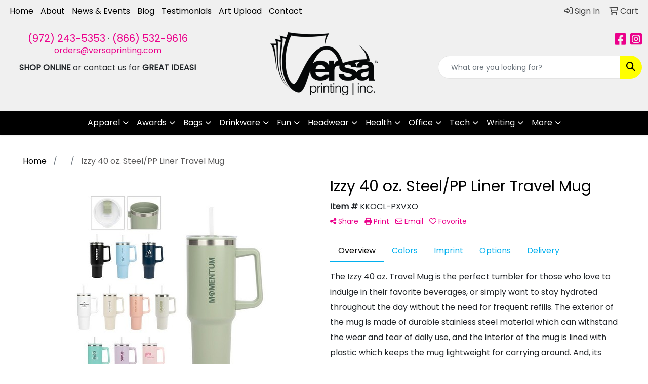

--- FILE ---
content_type: text/html
request_url: https://www.versapromos.com/ws/ws.dll/PrDtl?UID=95537&SPC=kkocl-pxvxo&Detail=1
body_size: 19052
content:
<!DOCTYPE html>
<html lang="en"><head>
<meta charset="utf-8">
<meta http-equiv="X-UA-Compatible" content="IE=edge">
<meta name="viewport" content="width=device-width, initial-scale=1">
<!-- The above 3 meta tags *must* come first in the head; any other head content must come *after* these tags -->
<meta name="description" content="">
<meta name="author" content="">
<link rel="icon" href="../../favicon.ico">
<title>Izzy 40 oz. Steel/PP Liner Travel Mug</title>

<link href="/distsite/styles/8/css/bootstrap.min.css" rel="stylesheet" />
<link href="https://fonts.googleapis.com/css?family=Open+Sans:400,600|Oswald:400,600" rel="stylesheet">
<link href="/distsite/styles/8/css/owl.carousel.min.css" rel="stylesheet">
<!--<link href="/distsite/styles/8/css/menu.css" rel="stylesheet"/>-->
<link href="/distsite/styles/8/css/flexslider.css" rel="stylesheet">
<link href="/distsite/styles/8/css/all.min.css" rel="stylesheet">
<link href="/distsite/styles/8/css/slick/slick.css" rel="stylesheet"/>
<link href="/distsite/styles/8/css/lightbox/lightbox.css" rel="stylesheet"  />
<link href="/distsite/styles/8/css/yamm.css" rel="stylesheet" />
<!-- Custom styles for this theme -->
<link href="/we/we.dll/StyleSheet?UN=95537&Type=WETheme&TS=C46050.3649074074" rel="stylesheet">

<!-- Custom styles for this theme -->
 <link href="/we/we.dll/StyleSheet?UN=95537&Type=WETheme-PS&TS=C46050.3649074074" rel="stylesheet">
 

<!-- HTML5 shim and Respond.js for IE8 support of HTML5 elements and media queries -->
<!--[if lt IE 9]>
      <script src="https://oss.maxcdn.com/html5shiv/3.7.3/html5shiv.min.js"></script>
      <script src="https://oss.maxcdn.com/respond/1.4.2/respond.min.js"></script>
    <![endif]-->
  <style>
  div.slick-slider { width: 1px; min-width: 100%; *width: 100%; }

  @media (min-width: 1075px) {

    /* nav tabs, tabs content */
    .nav-product-info,
    #product-tab-details {
      display:;
    }
    /* panel description */
    #product-panel-description {
      display: none;
    }
    /* panels */
    #product-options {
      display: none;
    }
	
  }


  </style>

  <script type="application/ld+json">
    {
      "@context": "https://schema.org/",
      "@type": "Product",
      "name": "Izzy 40 oz. Steel/PP Liner Travel Mug",
      "image": [               
        "/ws/ws.dll/QPic?SN=50111&P=967273696&PX=1800"
      ],
      "description": "The Izzy 40 oz. Travel Mug is the perfect tumbler for those who love to indulge in their favorite beverages, or simply want to stay hydrated throughout the day without the need for frequent refills. The exterior of the mug is made of durable stainless steel material which can withstand the wear and tear of daily use, and the interior of the mug is lined with plastic which keeps the mug lightweight for carrying around. And, its tapered base allows it to fit most cup holders from a car to a baby carriage. The Izzy comes with a transparent push-on lid with slide closure to reduce spills and the included drinking straw is a great option for those who like to sip while on the go. FDA compliant and BPA Free.  Complies with Prop 65.  6\" W x 10 1/4\" H x 4 1/4\" D",
      "sku": "KKOCL-PXVXO",
      "brand": {
        "@type": "Brand",
        "name": "Versa Printing, Inc."
      },
      "offers": {
        "@type": "Offer",
        "url": "https://www.versapromos.com/p/KKOCL-PXVXO/izzy-40-oz.-steelpp-liner-travel-mug",
        "priceCurrency": "USD",
        "price": "12.49",
        "priceValidUntil": "2026-12-31",
        "itemCondition": "https://schema.org/NewCondition",
        "availability": "https://schema.org/InStock",
        "seller": {
          "@type": "Organization",
          "name": "Versa Printing, Inc."
        }
      }
      
    }
    </script>


</head>


<script>

/* Entire page (C) Copyright 2008-2012 Quick Technologies Inc. Copying, distribution or use outside of this site of this   	*/
/* proprietary source code is strictly prohibited. 																		*/

function popup(url, name)
{
	var opts = "toolbar=no,status=no,location=no,menubar=no,resizable=yes,height=500,width=750,scrollbars=no";
	var popupbox = window.open(url, name, opts);
	popupbox.focus();
}

</script>

<!-- Image swap -->
<script src="/js/SwapImages.js"></script>


<!-- End print function -->

<!-- For highslide : VDS and pop-ups -->
	<script src="/highslide/highslide-full.packed.js"></script>
	<script src="/highslide/highslide.config.js"></script>
	<link rel="stylesheet" type="text/css" href="/highslide/highslide.css" />
	<script>
	hs.lang = {
	   loadingText: '',
	   restoreTitle : 'Click to close.  Click and drag to move.'
	};
	hs.expandCursor = null; // hide zoom cursor
	hs.preserveContent = false;
	</script>
<!-- End highslide -->

<!-- For VDS -->
<script>
function PSLaunchVDS(btn,url)
{
	// If embedded in WE/WEP, then call from main/parent window
	if (window.parent!=window && self.name=='WE_Frame') {
		window.parent.postMessage('WE04-'+url,'*');
		return(false);
	}
	// Otherwise call from this page (for external custom sites embedding PS)
	else {
		btn.href=url;
		return(hs.htmlExpand(btn, { objectType: 'iframe', objectLoadTime:'after', align: 'center', height:775, width:1050, allowWidthReduction:true, minWidth:100, minHeight:100 } ));
	}
}
</script>
<!-- End VDS -->

</head>

<body id="prod-body" style="background:#fff;">

	<div class="container-fluid page">

    <!-- Breadcrumbs -->
      <div class="row"  >
      	<div class="col-sm-12">
            <!-- Breadcrums -->
			<nav aria-label="breadcrumb">
				<ol class="breadcrumb">
				  <li class="breadcrumb-item"><a href="https://www.versapromos.com" target="_top">Home</a></li>
				  <li class="breadcrumb-item"><a href="#0"></a></li>
				  <li class="breadcrumb-item active">Izzy 40 oz. Steel/PP Liner Travel Mug</li>
				</ol>
			</nav>
        </div>
      </div>

      <div id="main-content">


		<img id="logo-print" src="/we/we.dll/Pic?UN=95537&F=C&MaxW=400&MaxH=100" alt="Logo">
    
	

		<!-- PS Custom Header -->
		

          

        <div class="row">

        	<div class="col-md-6">
            <!--
              <a href="#0" class="back-to-list list list-unstyled list-inline d-block d-md-none"><i class="fa-regular fa-chevron-left"></i> Back to results</a>
            -->
            	<div id="product-detail">
                <div id="product-img" >
                      <img id="zoom" class="img-responsive" src="/ws/ws.dll/QPic?SN=50111&P=967273696&PX=400" alt="Izzy 40 oz. Steel/PP Liner Travel Mug" data-zoom-image="/ws/ws.dll/QPic?SN=50111&P=967273696&PX=1800" >
               		</div>
                  <div id="product-detail-controls">
                    <div id="product-img-controls">
                        <ul class="list-inline hidden-vds-mobile">
                          
                          <li class="list-inline-item"><a class="vds-btn" title="Create a virtual sample with your own logo" href="#" onclick="return PSLaunchVDS(this,'https://vds.sage.net/index.html?{%22authKey%22%3A%22PS_95537_2212753a25e4344a61a5494f26955fdd%22%2C%22backgroundID%22%3A%221-967273696%22%2C%22companyLogo%22%3A%22%2Fimages%2Fvdslogo_generic.png%22%2C%22logoRemoval%22%3Afalse%2C%22callbackUrl%22%3A%22%2Fservice%2Fws.dll%2FSWVDSReturn%22%2C%22keepAspectRatio%22%3Atrue}');"><i class="far fa-edit" aria-hidden="true"></i> View with Logo</a></li>
                          
                            <li class="list-inline-item"><a class="dl-btn" id="DownloadImage" title="Download this image" href="#" onclick="this.href=document.getElementById('zoom').getAttribute('data-zoom-image')+'&ForceDL=1';"><i class="far fa-arrow-square-down" aria-hidden="true"></i> Download</a></li>
                        </ul>
                    </div>
                	</div>
                  <div id="thumbCarousel-container" style="width:1px; min-width: 100%;">
                    <div id="thumbCarousel">
                      <div class="item"><a href="#" onclick="return(false);"><img onclick="SwapImage('zoom',this);" data-lazy="/ws/ws.dll/QPic?SN=50111&P=967273696&PX=300&ReqFrameSize=1&I=1" alt="Izzy 40 oz. Steel/PP Liner Travel Mug" title="Izzy 40 oz. Steel/PP Liner Travel Mug"></a></div><div class="item"><a href="#" onclick="return(false);"><img onclick="SwapImage('zoom',this);" data-lazy="/ws/ws.dll/QPic?SN=50111&P=967273696&PX=300&ReqFrameSize=1&I=2" alt="Izzy 40 oz. Steel/PP Liner Travel Mug" title="Izzy 40 oz. Steel/PP Liner Travel Mug"></a></div><div class="item"><a href="#" onclick="return(false);"><img onclick="SwapImage('zoom',this);" data-lazy="/ws/ws.dll/QPic?SN=50111&P=967273696&PX=300&ReqFrameSize=1&I=3" alt="Cream" title="Cream"></a></div><div class="item"><a href="#" onclick="return(false);"><img onclick="SwapImage('zoom',this);" data-lazy="/ws/ws.dll/QPic?SN=50111&P=967273696&PX=300&ReqFrameSize=1&I=4" alt="Light Green" title="Light Green"></a></div><div class="item"><a href="#" onclick="return(false);"><img onclick="SwapImage('zoom',this);" data-lazy="/ws/ws.dll/QPic?SN=50111&P=967273696&PX=300&ReqFrameSize=1&I=5" alt="Light Blue" title="Light Blue"></a></div><div class="item"><a href="#" onclick="return(false);"><img onclick="SwapImage('zoom',this);" data-lazy="/ws/ws.dll/QPic?SN=50111&P=967273696&PX=300&ReqFrameSize=1&I=6" alt="Grey" title="Grey"></a></div><div class="item"><a href="#" onclick="return(false);"><img onclick="SwapImage('zoom',this);" data-lazy="/ws/ws.dll/QPic?SN=50111&P=967273696&PX=300&ReqFrameSize=1&I=7" alt="Navy" title="Navy"></a></div><div class="item"><a href="#" onclick="return(false);"><img onclick="SwapImage('zoom',this);" data-lazy="/ws/ws.dll/QPic?SN=50111&P=967273696&PX=300&ReqFrameSize=1&I=8" alt="White" title="White"></a></div><div class="item"><a href="#" onclick="return(false);"><img onclick="SwapImage('zoom',this);" data-lazy="/ws/ws.dll/QPic?SN=50111&P=967273696&PX=300&ReqFrameSize=1&I=9" alt="Peach" title="Peach"></a></div><div class="item"><a href="#" onclick="return(false);"><img onclick="SwapImage('zoom',this);" data-lazy="/ws/ws.dll/QPic?SN=50111&P=967273696&PX=300&ReqFrameSize=1&I=10" alt="Aqua" title="Aqua"></a></div><div class="item"><a href="#" onclick="return(false);"><img onclick="SwapImage('zoom',this);" data-lazy="/ws/ws.dll/QPic?SN=50111&P=967273696&PX=300&ReqFrameSize=1&I=11" alt="Lavender" title="Lavender"></a></div><div class="item"><a href="#" onclick="return(false);"><img onclick="SwapImage('zoom',this);" data-lazy="/ws/ws.dll/QPic?SN=50111&P=967273696&PX=300&ReqFrameSize=1&I=12" alt="Pink" title="Pink"></a></div>
                    </div>
                  </div>
                </div> 
            </div>
            <div class="col-md-6">
              <div class="d-none d-md-block">
               <ul class="product-nav">
                  <li> <a  style="display:none;" href="#" target="_parent" title="Previous item"><i class="fas fa-chevron-left" aria-hidden="true"></i> Previous</a></li>
                  <li><a  style="display:none;" href="#" target="_parent" title="Next item"> Next <i class="fas fa-chevron-right" aria-hidden="true"></i></a></li>
                </ul>
              </div>
            	<h1 class="product-name">Izzy 40 oz. Steel/PP Liner Travel Mug</h1>
                <p class="item-numb"><span class="notranslate"><strong>Item #</strong> KKOCL-PXVXO</span></p>
              
				        <!--
	              <p class="item-numb sage-numb"><strong>SAGE #</strong> 50111</p>
				        -->
   

              <div class="clearfix"></div>
              

					 <!-- Share Print Email -->
                <ul id="share-block" class="list-inline">
               
                    
                    <li class="list-inline-item"><a href="#" onclick="$('#share-toolbar').toggle();return(false);"><i class="fa fa-share-alt" aria-hidden="true"></i> Share</a></li>
                    
                    
                    <li class="list-inline-item"><a href="#" onclick="window.print();return false;"><i class="fa fa-print" aria-hidden="true"></i> Print</a></li>
                    
                    
                    <li class="list-inline-item"><a href="#" data-bs-toggle="modal" data-bs-target="#email-product"><i class="far fa-envelope" aria-hidden="true"></i> Email</a></li>
                    
                    
                    <li class="list-inline-item d-inline d-md-none"><a class="vds-btn" title="Create a virtual sample with your own logo" href="#" onclick="return PSLaunchVDS(this,'https://vds.sage.net/index.html?{%22authKey%22%3A%22PS_95537_2212753a25e4344a61a5494f26955fdd%22%2C%22backgroundID%22%3A%221-967273696%22%2C%22companyLogo%22%3A%22%2Fimages%2Fvdslogo_generic.png%22%2C%22logoRemoval%22%3Afalse%2C%22callbackUrl%22%3A%22%2Fservice%2Fws.dll%2FSWVDSReturn%22%2C%22keepAspectRatio%22%3Atrue}');">
                      <i class="far fa-edit" aria-hidden="true"></i> View with Logo</a>
                    </li>
                    
                    <li class="list-inline-item" ><a href="javascript:void(0);" id="favorite-link" onclick="HandleFavorite();"><i id="favorite-icon" class="fa-regular fa-heart"></i> Favorite</a></li>
                </ul>

              <div class="clearfix"></div>
            
						<div id="share-toolbar" style="display:none;" class="a2a_kit a2a_kit_size_20 a2a_default_style" data-a2a-url="https://www.versapromos.com/p/KKOCL-PXVXO/izzy-40-oz.-steelpp-liner-travel-mug" data-a2a-title="">
                  <a class="a2a_button_facebook"></a>
                  <a class="a2a_button_x"></a>
                  <a class="a2a_button_linkedin"></a>
                  <a class="a2a_button_pinterest"></a>
                  <a class="a2a_button_copy_link"></a>
        				  <a class="a2a_dd" href="https://www.addtoany.com/share"></a>
            </div>
            <script async src="https://static.addtoany.com/menu/page.js"></script>

          
            <div class="product-reviews"  style="display:none;">
              <span class="rating">0.0</span>
              <div class="rating-stars">
                <i class="fa-solid fa-star-sharp" aria-hidden="true"></i><i class="fa-solid fa-star-sharp" aria-hidden="true"></i><i class="fa-solid fa-star-sharp" aria-hidden="true"></i><i class="fa-solid fa-star-sharp" aria-hidden="true"></i><i class="fa-solid fa-star-sharp" aria-hidden="true"></i>
              </div>
              <span class="rating-count">0 ratings</span>
            </div>
		
            

						<div id="product-panel-description">
						The Izzy 40 oz. Travel Mug is the perfect tumbler for those who love to indulge in their favorite beverages, or simply want to stay hydrated throughout the day without the need for frequent refills. The exterior of the mug is made of durable stainless steel material which can withstand the wear and tear of daily use, and the interior of the mug is lined with plastic which keeps the mug lightweight for carrying around. And, its tapered base allows it to fit most cup holders from a car to a baby carriage. The Izzy comes with a transparent push-on lid with slide closure to reduce spills and the included drinking straw is a great option for those who like to sip while on the go. FDA compliant and BPA Free.  Complies with Prop 65.  6&quot; W x 10 1/4&quot; H x 4 1/4&quot; D
						</div>


						<!-- Nav tabs -->
						<ul class="nav nav-product-info" id="product-info-tabs" role="tablist">
							<li class="nav-item" role="presentation">
							  <a class="nav-link active" id="overview-tab" data-bs-toggle="tab" data-bs-target="#overview-panel" role="tab" aria-controls="overview-panel" aria-selected="true">Overview</a>
						  </li>
						  <li class="nav-item" role="presentation" >
							  <a class="nav-link" id="color-tab" data-bs-toggle="tab" data-bs-target="#color-panel" role="tab" aria-controls="color-panel" aria-selected="false">Colors</a>
						  </li>
						  <li class="nav-item" role="presentation"  style="display:none;">
							  <a class="nav-link" id="themes-tab" data-bs-toggle="tab" data-bs-target="#themes-panel" role="tab" aria-controls="themes-panel" aria-selected="false">Themes</a>
						  </li>
						  <li class="nav-item" role="presentation" >
							  <a class="nav-link" id="imprint-tab" data-bs-toggle="tab" data-bs-target="#imprint-panel" role="tab" aria-controls="imprint-panel" aria-selected="false">Imprint</a>
						  </li>
							<li class="nav-item" role="presentation" >
							  <a class="nav-link" id="options-tab" data-bs-toggle="tab" data-bs-target="#options-panel" role="tab" aria-controls="options-panel" aria-selected="false">Options</a>
						  </li>
							<li class="nav-item" role="presentation"  style="display:none;">
							  <a class="nav-link" id="additional-tab" data-bs-toggle="tab" data-bs-target="#additional-panel" role="tab" aria-controls="additional-panel" aria-selected="false">Additional</a>
						  </li>
						  <li class="nav-item" role="presentation" >
							  <a class="nav-link" id="delivery-tab" data-bs-toggle="tab" data-bs-target="#delivery-panel" role="tab" aria-controls="delivery-panel" aria-selected="false">Delivery</a>
						  </li>
						</ul>
						<!-- Tab panes -->
						<div id="product-tab-details" class="tab-content">
						  <div class="tab-pane active" id="overview-panel" role="tabpanel" aria-labelledby="overview-tab">
							  <p class="item-desc">
								The Izzy 40 oz. Travel Mug is the perfect tumbler for those who love to indulge in their favorite beverages, or simply want to stay hydrated throughout the day without the need for frequent refills. The exterior of the mug is made of durable stainless steel material which can withstand the wear and tear of daily use, and the interior of the mug is lined with plastic which keeps the mug lightweight for carrying around. And, its tapered base allows it to fit most cup holders from a car to a baby carriage. The Izzy comes with a transparent push-on lid with slide closure to reduce spills and the included drinking straw is a great option for those who like to sip while on the go. FDA compliant and BPA Free.  Complies with Prop 65.  6&quot; W x 10 1/4&quot; H x 4 1/4&quot; D
							  </p>
						  </div>
						  <div class="tab-pane" id="color-panel" role="tabpanel" aria-labelledby="color-tab">
							  <p>Aqua, Black, Cream, Light Green, Light Blue, Lavender, Gray, Navy, White, Peach, Pink</p>
							</div>
						  <div class="tab-pane" id="themes-panel" role="tabpanel" aria-labelledby="themes-tab">
							  
						  </div>
						  <div class="tab-pane" id="imprint-panel" role="tabpanel" aria-labelledby="imprint-tab">
							  Screen Printing. 2&quot; L x 2&quot; H on right Read. Second location: 2&quot; L x 2&quot; H on left Read. Price includes 1 color, 1 side, 1 location
						  </div>
						   <div class="tab-pane" id="options-panel" role="tabpanel" aria-labelledby="options-tab">
							  Imprint:  ColorSplash (+$1.15), LaserXTREME (+$1.15)
						  </div>
						  <div class="tab-pane" id="additional-panel" role="tabpanel" aria-labelledby="additional-tab">
							  
						  </div>
						  <div class="tab-pane" id="delivery-panel" role="tabpanel" aria-labelledby="delivery-tab">
							  <p  >Production Time: Approximately 5 working days or approximately 1 working days for rush service</p>
	              <p  >Packaging: Standard; 16 units/ctn; 22 lbs./ctn; Dimensions: 25&quot; x 18&quot; x 12&quot;</p>
	              <p  style="display:none;" >Shipping Point: <img src="/webstore/CountryFlags/US.gif" alt=""> 92780 (California, United States)</p>
						  </div>
						</div>
						<div class="alert-compliance"  style="display:none;" >
							<span class="warning-icon"></span><div class="msg"><p><b>WARNING: </b></div>
						</div>
            <div class="alert alert-warning mt10"  style="display:none;"><i class="fas fa-exclamation-circle" aria-hidden="true"></i> This product is no longer active. Confirm pricing and availability. </div>

				    <div class="inventory" ></div>

            <table class="table table-condensed table-bordered price-grid-mobile" >
              <thead>
                <tr>
                  <th>Quantity</th>
                  <th>Your Price <small>(each)</small></th>
                </tr>
              </thead>
              <tbody>
                <tr >
                  <td>
                    <span class="notranslate">48</span>
                    <span class="pcs-unit"  style="display:none;">Pcs. Per Unit: 1</span>
                  </td>
                  <td>
                    <span class="discount"  style="display:none;"><span class="notranslate">$12.49</span></span> 
                    <span class="notranslate">$22.50</span>
                    <span class="savings"  style="display:none;">Save </span>
                  </td>
                </tr>
                <tr >
                  <td>
                    <span class="notranslate">96</span>
                    <span class="pcs-unit"  style="display:none;">Pcs. Per Unit: 1</span>
                  </td>
                  <td>
                    <span class="discount"  style="display:none;"><span class="notranslate">$11.99</span></span> <span class="notranslate">$21.60</span>
                    <span class="savings"  style="display:none;">Save </span>
                  </td>
                </tr>
                <tr >
                  <td>
                    <span class="notranslate">240</span>
                    <span class="pcs-unit"  style="display:none;">Pcs. Per Unit: 1</span>
                  </td>
                  <td>
                    <span class="discount"  style="display:none;"><span class="notranslate">$11.49</span></span> <span class="notranslate">$20.70</span>
                    <span class="savings"  style="display:none;">Save </span>
                  </td>
                </tr>
                <tr >
                  <td>
                    <span class="notranslate">480</span>
                    <span class="pcs-unit"  style="display:none;">Pcs. Per Unit: 1</span>
                  </td>
                  <td>
                    <span class="discount"  style="display:none;"><span class="notranslate">$10.99</span></span> <span class="notranslate">$19.80</span>
                    <span class="savings"  style="display:none;">Save </span>
                  </td>
                </tr>
                <tr  style="display:none;">
                  <td>
                    <span class="notranslate"></span>
                    <span class="pcs-unit"  style="display:none;">Pcs. Per Unit: 0</span>
                  </td>
                  <td>
                    <span class="discount"  style="display:none;"></span> 
                    <span class="savings"  style="display:none;">Save </span>
                  </td>
                </tr>
                <tr  style="display:none;">
                  <td>
                    <span class="notranslate"></span>
                    <span class="pcs-unit"  style="display:none;">Pcs. Per Unit: 0</span>
                  </td>
                  <td>
                    <span class="discount"  style="display:none;"></span> 
                    <span class="savings"  style="display:none;">Save </span>
                  </td>
                </tr>
              </tbody>
            </table>

            <table id="price-grid" class="table table-bordered" >
            <tr class="quantity-row">
              <th>Quantity:</th>
              <th><span class="notranslate">48</span></th>
              <th><span class="notranslate">96</span></th>
              <th><span class="notranslate">240</span></th>
              <th><span class="notranslate">480</span></th>
              <!--<th><span class="notranslate"></span></th>-->
              <!--<th><span class="notranslate"></span></th>-->
            </tr>

            <!--
              <tr>
                <td>Pcs. Per Unit:</td>
                <td data-th="48">1</td>
                <td data-th="96">1</td>
                <td data-th="240">1</td>
                <td data-th="480">1</td>
                <td data-th="">0</td>
                <td data-th="">0</td>
              </tr>
            -->
            <!--
              <tr>
                <td>Reg. Price <small>(each):</small></td>
                <td data-th="48" class="discount"><span class="notranslate">$12.49</span></td>
                <td data-th="96" class="discount"><span class="notranslate">$11.99</span></td>
                <td data-th="240" class="discount"><span class="notranslate">$11.49</span></td>
                <td data-th="480" class="discount"><span class="notranslate">$10.99</span></td>
                <td data-th="" class="discount"></td>
                <td data-th="" class="discount"></td>
              </tr>
            -->
              <tr>
                <td>Your Price <small>(each)</small>:</td>
                <td data-th="48"><span class="notranslate">$22.50</span></td>
                <td data-th="96"><span class="notranslate">$21.60</span></td>
                <td data-th="240"><span class="notranslate">$20.70</span></td>
                <td data-th="480"><span class="notranslate">$19.80</span></td>
                <!--<td data-th=""></td>-->
                <!--<td data-th=""></td>-->
              </tr>
            <!--
              <tr>
                <td>Your Savings:</td>
                <td data-th="48"></td>
                <td data-th="96"></td>
                <td data-th="240"></td>
                <td data-th="480"></td>
                <td data-th=""></td>
                <td data-th=""></td>
              </tr>
            -->
            </table>


          <div class="float-end"><small><span class="notranslate"></span></small></div>
          <div class="clearfix"></div>

          <div><small>Setup: $62.50; Repeat Setup: $30.00; Additional Color/Location Running Charge: 48-$0.45, 96-$0.45.  Please note pricing shown may not include setup or shipping charges.  Please consult with a representative for full pricing.</small></div>

      

          <!-- ORDER MATRIX -->
          <form id="order-matrix-form" name="OrderMatrixFrm" method="post" action="/ws/ws.dll/ModCart?UN=95537&Rec=967273696&Type=Order&FromMatrix=1&ReqMoreInput=1">

          <table id="order-grid" class="table table-borderless" style="margin-top:20px;">
  <tbody>
      <tr id="OrderRow_1"><td class="col-sm-3"><div class="form-floating"><input type="number" class="form-control" id="Order_1_Qty" name="Order_1_Qty" min="1" onkeypress="ShowOrderRow(2);" placeholder="Qty"><label for="Order_1_Qty">Qty*</label><span id="Inventory_1"></span></div></td><td><div class="form-floating mb-2"><select class="form-select matrixfld" id="Order_1_Clr" name="Order_1_Clr" onchange="ShowOrderRow(2);"><option value=""></option><option value="Aqua">Aqua</option><option value="Black">Black</option><option value="Cream">Cream</option><option value="Light Green">Light Green</option><option value="Light Blue">Light Blue</option><option value="Lavender">Lavender</option><option value="Gray">Gray</option><option value="Navy">Navy</option><option value="White">White</option><option value="Peach">Peach</option><option value="Pink">Pink</option></select><label for="Order_1_Clr">Color</label></div><div class="form-floating mb-2"><select class="form-select matrixfld" id="Order_1_Custom1" name="Order_1_Custom1" onchange="ShowOrderRow(2);"><option value=""></option><option value="1">ColorSplash (+$1.15)</option><option value="2">LaserXTREME (+$1.15)</option></select><label for="Order_1_Custom1">Imprint</label></div></td></tr><tr id="OrderRow_2" style="display:none;"><td class="col-sm-3"><div class="form-floating"><input type="number" class="form-control" id="Order_2_Qty" name="Order_2_Qty" min="1" onkeypress="ShowOrderRow(3);" placeholder="Qty"><label for="Order_2_Qty">Qty*</label><span id="Inventory_2"></span></div></td><td><div class="form-floating mb-2"><select class="form-select matrixfld" id="Order_2_Clr" name="Order_2_Clr" onchange="ShowOrderRow(3);"><option value=""></option></select><label for="Order_2_Clr">Color</label></div><div class="form-floating mb-2"><select class="form-select matrixfld" id="Order_2_Custom1" name="Order_2_Custom1" onchange="ShowOrderRow(3);"><option value=""></option></select><label for="Order_2_Custom1">Imprint</label></div></td></tr><tr id="OrderRow_3" style="display:none;"><td class="col-sm-3"><div class="form-floating"><input type="number" class="form-control" id="Order_3_Qty" name="Order_3_Qty" min="1" onkeypress="ShowOrderRow(4);" placeholder="Qty"><label for="Order_3_Qty">Qty*</label><span id="Inventory_3"></span></div></td><td><div class="form-floating mb-2"><select class="form-select matrixfld" id="Order_3_Clr" name="Order_3_Clr" onchange="ShowOrderRow(4);"><option value=""></option></select><label for="Order_3_Clr">Color</label></div><div class="form-floating mb-2"><select class="form-select matrixfld" id="Order_3_Custom1" name="Order_3_Custom1" onchange="ShowOrderRow(4);"><option value=""></option></select><label for="Order_3_Custom1">Imprint</label></div></td></tr><tr id="OrderRow_4" style="display:none;"><td class="col-sm-3"><div class="form-floating"><input type="number" class="form-control" id="Order_4_Qty" name="Order_4_Qty" min="1" onkeypress="ShowOrderRow(5);" placeholder="Qty"><label for="Order_4_Qty">Qty*</label><span id="Inventory_4"></span></div></td><td><div class="form-floating mb-2"><select class="form-select matrixfld" id="Order_4_Clr" name="Order_4_Clr" onchange="ShowOrderRow(5);"><option value=""></option></select><label for="Order_4_Clr">Color</label></div><div class="form-floating mb-2"><select class="form-select matrixfld" id="Order_4_Custom1" name="Order_4_Custom1" onchange="ShowOrderRow(5);"><option value=""></option></select><label for="Order_4_Custom1">Imprint</label></div></td></tr><tr id="OrderRow_5" style="display:none;"><td class="col-sm-3"><div class="form-floating"><input type="number" class="form-control" id="Order_5_Qty" name="Order_5_Qty" min="1" onkeypress="ShowOrderRow(6);" placeholder="Qty"><label for="Order_5_Qty">Qty*</label><span id="Inventory_5"></span></div></td><td><div class="form-floating mb-2"><select class="form-select matrixfld" id="Order_5_Clr" name="Order_5_Clr" onchange="ShowOrderRow(6);"><option value=""></option></select><label for="Order_5_Clr">Color</label></div><div class="form-floating mb-2"><select class="form-select matrixfld" id="Order_5_Custom1" name="Order_5_Custom1" onchange="ShowOrderRow(6);"><option value=""></option></select><label for="Order_5_Custom1">Imprint</label></div></td></tr><tr id="OrderRow_6" style="display:none;"><td class="col-sm-3"><div class="form-floating"><input type="number" class="form-control" id="Order_6_Qty" name="Order_6_Qty" min="1" onkeypress="ShowOrderRow(7);" placeholder="Qty"><label for="Order_6_Qty">Qty*</label><span id="Inventory_6"></span></div></td><td><div class="form-floating mb-2"><select class="form-select matrixfld" id="Order_6_Clr" name="Order_6_Clr" onchange="ShowOrderRow(7);"><option value=""></option></select><label for="Order_6_Clr">Color</label></div><div class="form-floating mb-2"><select class="form-select matrixfld" id="Order_6_Custom1" name="Order_6_Custom1" onchange="ShowOrderRow(7);"><option value=""></option></select><label for="Order_6_Custom1">Imprint</label></div></td></tr><tr id="OrderRow_7" style="display:none;"><td class="col-sm-3"><div class="form-floating"><input type="number" class="form-control" id="Order_7_Qty" name="Order_7_Qty" min="1" onkeypress="ShowOrderRow(8);" placeholder="Qty"><label for="Order_7_Qty">Qty*</label><span id="Inventory_7"></span></div></td><td><div class="form-floating mb-2"><select class="form-select matrixfld" id="Order_7_Clr" name="Order_7_Clr" onchange="ShowOrderRow(8);"><option value=""></option></select><label for="Order_7_Clr">Color</label></div><div class="form-floating mb-2"><select class="form-select matrixfld" id="Order_7_Custom1" name="Order_7_Custom1" onchange="ShowOrderRow(8);"><option value=""></option></select><label for="Order_7_Custom1">Imprint</label></div></td></tr><tr id="OrderRow_8" style="display:none;"><td class="col-sm-3"><div class="form-floating"><input type="number" class="form-control" id="Order_8_Qty" name="Order_8_Qty" min="1" onkeypress="ShowOrderRow(9);" placeholder="Qty"><label for="Order_8_Qty">Qty*</label><span id="Inventory_8"></span></div></td><td><div class="form-floating mb-2"><select class="form-select matrixfld" id="Order_8_Clr" name="Order_8_Clr" onchange="ShowOrderRow(9);"><option value=""></option></select><label for="Order_8_Clr">Color</label></div><div class="form-floating mb-2"><select class="form-select matrixfld" id="Order_8_Custom1" name="Order_8_Custom1" onchange="ShowOrderRow(9);"><option value=""></option></select><label for="Order_8_Custom1">Imprint</label></div></td></tr><tr id="OrderRow_9" style="display:none;"><td class="col-sm-3"><div class="form-floating"><input type="number" class="form-control" id="Order_9_Qty" name="Order_9_Qty" min="1" onkeypress="ShowOrderRow(10);" placeholder="Qty"><label for="Order_9_Qty">Qty*</label><span id="Inventory_9"></span></div></td><td><div class="form-floating mb-2"><select class="form-select matrixfld" id="Order_9_Clr" name="Order_9_Clr" onchange="ShowOrderRow(10);"><option value=""></option></select><label for="Order_9_Clr">Color</label></div><div class="form-floating mb-2"><select class="form-select matrixfld" id="Order_9_Custom1" name="Order_9_Custom1" onchange="ShowOrderRow(10);"><option value=""></option></select><label for="Order_9_Custom1">Imprint</label></div></td></tr><tr id="OrderRow_10" style="display:none;"><td class="col-sm-3"><div class="form-floating"><input type="number" class="form-control" id="Order_10_Qty" name="Order_10_Qty" min="1" onkeypress="ShowOrderRow(11);" placeholder="Qty"><label for="Order_10_Qty">Qty*</label><span id="Inventory_10"></span></div></td><td><div class="form-floating mb-2"><select class="form-select matrixfld" id="Order_10_Clr" name="Order_10_Clr" onchange="ShowOrderRow(11);"><option value=""></option></select><label for="Order_10_Clr">Color</label></div><div class="form-floating mb-2"><select class="form-select matrixfld" id="Order_10_Custom1" name="Order_10_Custom1" onchange="ShowOrderRow(11);"><option value=""></option></select><label for="Order_10_Custom1">Imprint</label></div></td></tr>
   </tbody>
 </table>


          <!-- alert -->
          <div class="alert alert-price-msg"  style="display:none;" >Please click a button below or contact us for pricing information.</div>

              <div id="order-options">
                
                  <a href="/ws/ws.dll/ModCart?Add=1&DistID=95537&Rec=967273696&Type=Order" class="btn btn-add-cart" onclick="if (document.getElementById('Order_1_Qty')) {if (!OrderMatrixValidator(OrderMatrixFrm, 'Order')) return(false); OrderMatrixFrm.submit(); return(false);}">Add to Cart</a>
                
                
                  <a class="btn btn-request-info" href="#" data-bs-toggle="modal" data-bs-target="#request-info-modal" onclick="InjectRecaptcha();">Request Info</a>
                
                <!--
                  <a class="btn btn-request-info" href="/ws/ws.dll/ModCart?Add=1&DistID=95537&Rec=967273696&Type=Info">Request Info</a>
                -->

                
                  <a class="btn btn-request-quote" href="/ws/ws.dll/ModCart?Add=1&DistID=95537&Rec=967273696&Type=Quote" onclick="if (document.getElementById('Order_1_Qty')) {if (!OrderMatrixValidator(OrderMatrixFrm, 'Quote')) return(false); OrderMatrixFrm.submit(); return(false);}">Request Quote</a>
                
              </div><!-- order options -->
              <button class="sr-only" aria-hidden="true" type="submit">Cart</button>

          </form>

                <div class="clearfix"></div>

            </div> <!--/.col 6 -->

        </div> <!-- /.row -->







		<!-- Title -->
        <p class="detail-title"><br></p>


      <div class="accordion" id="product-options">
        <div class="accordion-item" >
          <h2 class="accordion-header">
            <button class="accordion-button collapsed" type="button" data-bs-toggle="collapse" data-bs-target="#accordion-colors" aria-expanded="false" aria-controls="collapseOne">
              Colors
            </button>
          </h2>
          <div id="accordion-colors" class="accordion-collapse collapse" aria-labelledby="accordion-colors" data-bs-parent="#product-options">
            <div class="accordion-body">
              <p>Aqua, Black, Cream, Light Green, Light Blue, Lavender, Gray, Navy, White, Peach, Pink</p>
            </div>
          </div>
        </div>
        <div class="accordion-item"  style="display:none;">
          <h2 class="accordion-header">
            <button class="accordion-button collapsed" type="button" data-bs-toggle="collapse" data-bs-target="#accordion-theme" aria-expanded="false" aria-controls="accordion-theme">
              Themes
            </button>
          </h2>
          <div id="accordion-theme" class="accordion-collapse collapse" aria-labelledby="headingTwo" data-bs-parent="#product-options">
            <div class="accordion-body">
              <p></p>
            </div>
          </div>
        </div>
        <div class="accordion-item"  >
          <h2 class="accordion-header">
            <button class="accordion-button collapsed" type="button" data-bs-toggle="collapse" data-bs-target="#accordion-imprint" aria-expanded="false" aria-controls="accordion-imprint">
              Imprint Information
            </button>
          </h2>
          <div id="accordion-imprint" class="accordion-collapse collapse" aria-labelledby="headingThree" data-bs-parent="#product-options">
            <div class="accordion-body">
              <p>Screen Printing. 2&quot; L x 2&quot; H on right Read. Second location: 2&quot; L x 2&quot; H on left Read. Price includes 1 color, 1 side, 1 location</p>
            </div>
          </div>
        </div>

          <div class="accordion-item" >
          <h2 class="accordion-header">
            <button class="accordion-button collapsed" type="button" data-bs-toggle="collapse" data-bs-target="#accordion-options" aria-expanded="false" aria-controls="accordion-imprint">
              Options
            </button>
          </h2>
          <div id="accordion-options" class="accordion-collapse collapse" aria-labelledby="accordion Options" data-bs-parent="#product-options">
            <div class="accordion-body">
              <p>Imprint:  ColorSplash (+$1.15), LaserXTREME (+$1.15)</p>
            </div>
          </div>
        </div>

        <div class="accordion-item"  style="display:none;" >
          <h2 class="accordion-header">
            <button class="accordion-button collapsed" type="button" data-bs-toggle="collapse" data-bs-target="#accordion-additional" aria-expanded="false" aria-controls="accordion-imprint">
              Additional Information
            </button>
          </h2>
          <div id="accordion-additional" class="accordion-collapse collapse" aria-labelledby="accordion-additional" data-bs-parent="#product-options">
            <div class="accordion-body">
              <p></p>
            </div>
          </div>
        </div>

          <div class="accordion-item" >
          <h2 class="accordion-header">
            <button class="accordion-button collapsed" type="button" data-bs-toggle="collapse" data-bs-target="#accordion-prodtime" aria-expanded="false" aria-controls="accordion-imprint">
              Delivery Information
            </button>
          </h2>
          <div id="accordion-prodtime" class="accordion-collapse collapse" aria-labelledby="headingThree" data-bs-parent="#product-options">
            <div class="accordion-body">
              <p  >Production Time: Approximately 5 working days or approximately 1 working days for rush service</p>
                <p  >Packaging: Standard; 16 units/ctn; 22 lbs./ctn; Dimensions: 25&quot; x 18&quot; x 12&quot;</p>
                <p  style="display:none;" >Shipping Point: <img src="/webstore/CountryFlags/US.gif" alt=""> 92780 (California, United States)</p>
            </div>
          </div>
      </div>


</div>


<!-- Supplier additional HTML -->


<!-- Product detail additional text -->


<!-- Similar products -->

<div id="similar-container">
  <p class="detail-title">You might also like...</p>
    <div id="similarCarousel"> <div class="item">
  <a href="https://www.versapromos.com/p/BIPEO-PYNUH/the-lowest-cost-best-qualityfalcons-40-oz.stainless-steel-travel-mug" target="_parent">
  <div class="pr-list-grid">
     <img class="img-responsive" src="/ws/ws.dll/QPic?SN=68411&P=967285779&I=0&PX=300" alt="The Lowest Cost BEST Quality,FalconS 40 Oz.Stainless Steel Travel Mug">
     <p class="pr-name">The Lowest Cost BEST Quality,FalconS 40 Oz.Stainless Steel Travel Mug</p>
	 <p class="pr-number"  >Item #BIPEO-PYNUH</p>
     <p class="pr-price"  ><span class="notranslate">$22.50</span> - <span class="notranslate">$26.94</span></p>
     
  </div>
  </a>
</div>

<div class="item">
  <a href="https://www.versapromos.com/p/SKQCH-QJGBK/lowest-cost-for-such-quality-falcon-best-40-oz.-travel-mug" target="_parent">
  <div class="pr-list-grid">
     <img class="img-responsive" src="/ws/ws.dll/QPic?SN=68411&P=127473892&I=0&PX=300" alt="Lowest Cost for such Quality, Falcon Best 40 Oz. Travel Mug">
     <p class="pr-name">Lowest Cost for such Quality, Falcon Best 40 Oz. Travel Mug</p>
	 <p class="pr-number"  >Item #SKQCH-QJGBK</p>
     <p class="pr-price"  ><span class="notranslate">$22.50</span> - <span class="notranslate">$26.94</span></p>
     
  </div>
  </a>
</div>

<div class="item">
  <a href="https://www.versapromos.com/p/DNIKO-QLHMX/low-cost-great-quality-40-ounce-travel-mug-copper-lined" target="_parent">
  <div class="pr-list-grid">
     <img class="img-responsive" src="/ws/ws.dll/QPic?SN=68411&P=327510019&I=0&PX=300" alt="Low Cost, Great Quality, 40 Ounce Travel Mug Copper Lined">
     <p class="pr-name">Low Cost, Great Quality, 40 Ounce Travel Mug Copper Lined</p>
	 <p class="pr-number"  >Item #DNIKO-QLHMX</p>
     <p class="pr-price"  ><span class="notranslate">$22.50</span> - <span class="notranslate">$26.94</span></p>
     
  </div>
  </a>
</div>

<div class="item">
  <a href="https://www.versapromos.com/p/ZJJCH-QPNFS/high-quality-kestrel-falcon-30-ounce-stainless-steel-copper-coated" target="_parent">
  <div class="pr-list-grid">
     <img class="img-responsive" src="/ws/ws.dll/QPic?SN=68411&P=787584192&I=0&PX=300" alt="High Quality Kestrel Falcon 30 Ounce Stainless Steel Copper Coated">
     <p class="pr-name">High Quality Kestrel Falcon 30 Ounce Stainless Steel Copper Coated</p>
	 <p class="pr-number"  >Item #ZJJCH-QPNFS</p>
     <p class="pr-price"  ><span class="notranslate">$20.16</span> - <span class="notranslate">$23.22</span></p>
     
  </div>
  </a>
</div>

<div class="item">
  <a href="https://www.versapromos.com/p/YFMCL-QTTDO/best-price-40-ounce-travel-tumbler" target="_parent">
  <div class="pr-list-grid">
     <img class="img-responsive" src="/ws/ws.dll/QPic?SN=68411&P=337658496&I=0&PX=300" alt="Best Price 40 ounce Travel Tumbler">
     <p class="pr-name">Best Price 40 ounce Travel Tumbler</p>
	 <p class="pr-number"  >Item #YFMCL-QTTDO</p>
     <p class="pr-price"  ><span class="notranslate">$22.50</span> - <span class="notranslate">$26.94</span></p>
     
  </div>
  </a>
</div>

<div class="item">
  <a href="https://www.versapromos.com/p/CFNLJ-QTTDW/low-cost-high-quality-40oz-travel-mug-stainless-vacuum." target="_parent">
  <div class="pr-list-grid">
     <img class="img-responsive" src="/ws/ws.dll/QPic?SN=68411&P=967658504&I=0&PX=300" alt="Low cost High Quality 40oz Travel Mug Stainless Vacuum.">
     <p class="pr-name">Low cost High Quality 40oz Travel Mug Stainless Vacuum.</p>
	 <p class="pr-number"  >Item #CFNLJ-QTTDW</p>
     <p class="pr-price"  ><span class="notranslate">$22.50</span> - <span class="notranslate">$26.94</span></p>
     
  </div>
  </a>
</div>

<div class="item">
  <a href="https://www.versapromos.com/p/HLNHO-RAFWF/pink-40oz-travel-mug-limited-edition-people-love-pink" target="_parent">
  <div class="pr-list-grid">
     <img class="img-responsive" src="/ws/ws.dll/QPic?SN=68411&P=737772549&I=0&PX=300" alt="PINK 40oz Travel Mug limited edition People love pink">
     <p class="pr-name">PINK 40oz Travel Mug limited edition People love pink</p>
	 <p class="pr-number"  >Item #HLNHO-RAFWF</p>
     <p class="pr-price"  ><span class="notranslate">$22.50</span> - <span class="notranslate">$26.94</span></p>
     
  </div>
  </a>
</div>

<div class="item">
  <a href="https://www.versapromos.com/p/SFMKG-RTXMP/best-value-falcon-carry-30oz-stainless-steel-leak-proof" target="_parent">
  <div class="pr-list-grid">
     <img class="img-responsive" src="/ws/ws.dll/QPic?SN=68411&P=148118411&I=0&PX=300" alt="Best Value Falcon Carry 30oz Stainless Steel Leak Proof">
     <p class="pr-name">Best Value Falcon Carry 30oz Stainless Steel Leak Proof</p>
	 <p class="pr-number"  >Item #SFMKG-RTXMP</p>
     <p class="pr-price"  ><span class="notranslate">$19.80</span> - <span class="notranslate">$23.40</span></p>
     
  </div>
  </a>
</div>

<div class="item">
  <a href="https://www.versapromos.com/p/FGKKH-SSHUY/purple-40oz-limited-edition-falcon-mug..-for-purple-brands-and-purple-lovers" target="_parent">
  <div class="pr-list-grid">
     <img class="img-responsive" src="/ws/ws.dll/QPic?SN=68411&P=938547212&I=0&PX=300" alt="Purple 40oz limited edition Falcon Mug.. For Purple Brands and Purple lovers">
     <p class="pr-name">Purple 40oz limited edition Falcon Mug.. For Purple Brands and Purple lovers</p>
	 <p class="pr-number"  >Item #FGKKH-SSHUY</p>
     <p class="pr-price"  ><span class="notranslate">$22.50</span> - <span class="notranslate">$26.94</span></p>
     
  </div>
  </a>
</div>

<div class="item">
  <a href="https://www.versapromos.com/p/IEMFG-SYRWF/falcon-clear-40oz-plastic-mug" target="_parent">
  <div class="pr-list-grid">
     <img class="img-responsive" src="/ws/ws.dll/QPic?SN=68411&P=778659461&I=0&PX=300" alt="Falcon Clear 40oz Plastic Mug">
     <p class="pr-name">Falcon Clear 40oz Plastic Mug</p>
	 <p class="pr-number"  >Item #IEMFG-SYRWF</p>
     <p class="pr-price"  ><span class="notranslate">$16.11</span> - <span class="notranslate">$17.73</span></p>
     
  </div>
  </a>
</div>

 </div>
</div>


<!-- PS Custom Footer -->


<!-- end main content -->

</div> <!-- /main content -->
    </div> <!-- /container -->


<!-- Request Info Modal -->
<div class="modal fade" id="request-info-modal" tabindex="-1" role="dialog" aria-labelledby="Request Info">
  <div class="modal-dialog modal-lg" role="document">
    <div class="modal-content">
    	<form id="request-info-form" action="/ws/ws.dll/PSRequestInfo?UN=95537" method="POST">
        <input type="hidden" name="ProdID" value="967273696">
        <input type="hidden" name="Type" value="PS">
          <div class="modal-header">
           <h5 class="modal-title">Request Info</h5>
        	<button type="button" class="btn-close" data-bs-dismiss="modal" aria-label="Close"></button>
          </div>
          <div class="modal-body">
            <div class="row">
                <div class="col-3 col-lg-4">
                    <img class="img-responsive product-image" src="/ws/ws.dll/QPic?SN=50111&P=967273696&PX=400"/>
                </div>
                <div class="col-9 col-lg-8">
                    <p><strong>Izzy 40 oz. Steel/PP Liner Travel Mug</strong></p>
                    <p><strong>Item#</strong> KKOCL-PXVXO</p>
                    <p style="font-size:14px;">Fill out the form below to receive more information about this product.</p>

                </div>
             </div>

                <div class="modal-form" style="margin-top:20px;">
                	<div class="row mb-2">
                		<div class="col">

		                    <div class="form-floating">
		                        <input type="text" id="requestName" class="form-control" placeholder="" name="name" required>
								<label for="requestName">Full name</label>
		                    </div>

                		</div>
                		<div class="col">
		                    <div class="form-floating">
		                        <input type="email" id="requestEmail" class="form-control" name="email" placeholder="">
								<label for="requestEmail">your@email.com</label>
		                    </div>
                		</div>
                	</div>

                    <div class="form-floating mb-2">

                        <input type="text" id="requestOrganization" class="form-control" name="Organization" placeholder="Organization">
						 <label for="requestOrganization">Organization (optional)</label>
                    </div>

						<div class="row mb-2">
							<div class="col">
								<div class="form-floating">

									<input type="text" id="requestPhone" class="form-control" name="phone" placeholder="">
									<label for="requestPhone">Phone</label>
								</div>
							</div>
							<div class="col">
								<div class="form-floating">

									<input type="text" id="requestZip" class="form-control" name="Zip" placeholder="">
									<label for="requestZip">Zip/Postal Code</label>
								</div>
							</div>
						</div>





                    <div class="form-floating mb-2">

                        <input type="text" id="requestQty" class="form-control" placeholder="" name="qty">
						 <label for="requestQty">Qty</label>
                    </div>
                    <div class="form-floating mb-2">
                          <textarea class="form-control" id="requestAdditional" placeholder="Additional Information" style="height:80px;" name="comments"></textarea>
						 <label for="requestAdditional">Additional Information</label>

                    </div>



<!--
NEW FIELDS
					 <div class="form-floating mb-2">

							 <input type="text" id="requestColor" class="form-control" name="" placeholder="Product Color">
						 <label for="requestColor">Product Color</label>
                     </div>



					   <div class="form-floating mb-2">

							<input type="text" class="form-control date" id="QuoteDateNeeded" placeholder="Date Needed In Hand" name="QuoteDateNeeded" value="">
						   <label for="QuoteDateNeeded">Date Needed In Hand (MM/DD/YYYY)</label>

                     </div>

						<input type="checkbox" value="True" name="FirmDate" > This is a firm &quot;in hands&quot; date.


					   <div class="form-floating">
                         <label for="ImprintInformation">Imprint Information</label>
						  <textarea class="form-control" rows="3" name="" id="ImprintInformation"></textarea>
                     </div>

                     <div class="form-floating">
                         <label for="AdditonalInformation">Additional Information</label>
                         <textarea class="form-control" id="AdditonalInformation" rows="3" name="comments"></textarea>
                     </div>
-->






           <!-- reCaptcha (dynamic loading) -->
           <script>
               var onReCaptchaLoad = function() {
                 var captchaWidgetId = grecaptcha.render( 'requestinfo-captcha', {
                   'sitekey' : '6LexOkMUAAAAADJRD6Ze0zvhKAFUT_jlsEUMNQW5',  // required
                   'theme' : 'light'  // optional
                 });
               };
               function InjectRecaptcha() {
                 var scriptElm = document.createElement('script');
                 scriptElm.src = 'https://www.google.com/recaptcha/api.js?hl=EN&render=explicit&onload=onReCaptchaLoad';
                 document.body.appendChild(scriptElm);
               }
           </script>
           <div class="form-floating">
               <label class="col-sm-3"></label>
               <div class="col-sm-9">
                  <div id="requestinfo-captcha" class="form-floating"></div>
                </div>
            </div>

                 </div>

          </div><!-- body -->
          <div class="modal-footer">
            <button type="submit" class="btn btn-default">Submit</button>
          </div><!-- footer -->
      </form>
    </div>
  </div>
</div>



<!-- Email Product Modal -->
<div class="modal fade" id="email-product" tabindex="-1">
  <div class="modal-dialog modal-lg">
    <div class="modal-content">
      <div class="modal-header">
        <h5 class="modal-title">Email this item</h5>
        <button type="button" class="btn-close" data-bs-dismiss="modal" aria-label="Close"></button>
      </div>
      <div class="modal-body">
        <p> Send a link to this item to a friend by completing the information below.  Note that we do not save these email addresses or add them to any mailing lists.</p>
              <iframe id="emailprod-iframe" src=""></iframe>
      </div>

    </div>
  </div>
</div>



<!-- Inventory modal -->
<div class="modal fade" id="inventoryModal" tabindex="-1" role="dialog" aria-labelledby="inventoryModal">
  <div class="modal-dialog" role="document">
    <div class="modal-content">
      <div class="modal-header">
        <h5 class="modal-title">Inventory details</h5>
        <button type="button" class="btn-close" data-bs-dismiss="modal" aria-label="Close"></button>
      </div>
      <div class="modal-body">

        <div class="modal-scroll scroll-400">
          <table class="table">
            <thead>
              <tr>
                <th>Configuration</th>
                <th>On Hand</th>
              </tr>
            </thead>
            <tbody id="inventory-modal-content">
              <!-- Load content dynamically -->
            </tbody>
          </table>
        </div>

      </div>
      <!-- Inventory loading div -->
      <div id="InventoryLoadingDiv" class="loading" style="visibility: hidden; position: absolute;">Loading&#8230;</div>
    </div>
  </div>
</div>


<script src="/distsite/styles/8/js/jquery.min.js"></script>
<script src="/distsite/styles/8/js/migrate-3.1.0.js"></script>
<!-- <script src="/distsite/styles/8/js/bootstrap.min.js"></script> -->
<script src="https://cdn.jsdelivr.net/npm/bootstrap@5.3.8/dist/js/bootstrap.bundle.min.js" integrity="sha384-FKyoEForCGlyvwx9Hj09JcYn3nv7wiPVlz7YYwJrWVcXK/BmnVDxM+D2scQbITxI" crossorigin="anonymous"></script>
<script src="/distsite/styles/8/js/slick.min.js"></script>
<script src="/distsite/styles/8/js/hoverIntent.min.js"></script>
<script src="/distsite/styles/8/js/superfish.min.js"></script>
<script src="/distsite/styles/8/js/jquery.validate.min.js"></script>
<script src="/distsite/styles/8/js/lightbox.js"></script>
<script src="/js/iframeResizer.contentWindow.min.js"></script>
<script src="/js/IFrameUtils.js?20150930"></script> <!-- For custom iframe integration functions (not resizing) -->
<script>ScrollParentToTop();</script>

<!-- This page only -->
<script src='/distsite/styles/8/js/jquery.elevatezoom.min.js'></script>
<script src="/distsite/styles/8/js/datepicker.js"></script>
<SCRIPT src="/js/Utils.js"></SCRIPT>
<script src="/distsite/styles/8/js/propeller.js"></script>
<script src="/distsite/styles/8/js/custom.js"></script>
<script src="/js/jquery.noty.packaged.min.js"></script>

<script>

$(window).load(function(){

  if ('True'=='True') {
      var win = $(this); //this = window
      if (win.width() >= 750) {
			$('#zoom').elevateZoom({
				cursor: "arrow",
				zoomWindowFadeIn: 500,
				zoomWindowFadeOut: 500,
				borderSize: 1,
				responsive: false,
        loadingIcon:  '/webstore/mgs/loading.gif'
		   	});
		  }
  }

});

// Disable zoom for small screens
$(window).on('resize', function(){
	      var win = $(this); //this = window
	      if (win.width() <750) {
//            var ez = $("#zoom").data("elevateZoom");
//            ez.changeState('disable'); // or disable
		        $.removeData($('#zoom'), 'elevateZoom'); //remove zoom instance from image
				    $('.zoomWrapper img.zoomed').unwrap();
		        $('.zoomContainer').remove(); // remove zoom container from DOM
		  }

});

$(document).ready(function(){
  $('#request-info-form').on('submit', function(e) {
    e.preventDefault();
    SubmitFormViaAjax(e, this, SubmitRequestInfo_Callback);
  });

  // Date UI
	 $('.date').datepicker({
			format: "mm/dd/yyyy"
		});

  $('#thumbCarousel').slick({
  dots: false,
  arrows: true,
  infinite: false,
  speed: 400,
  slidesToShow: 6, 
  slidesToScroll: 4,
  responsive: [
    {
      breakpoint: 1400, 
      settings: {
        slidesToShow: 5,
        slidesToScroll: 4
      }
    },
    {
      breakpoint: 1024,
      settings: {
        slidesToShow: 4,
        slidesToScroll: 4
      }
    },
    {
      breakpoint: 600,
      settings: {
        slidesToShow: 1,
        slidesToScroll: 1,
        dots: false,
        arrows: true
      }
    }
  ]
});
	// Similar products //
	$('#similarCarousel').slick({
  dots: false,
  arrows: true,
  infinite: true,
  speed: 400,
  autoplay: false,
  slidesToShow: 9,
  slidesToScroll: 4,
  responsive: [
    {
      breakpoint: 1400, 
      settings: {
        slidesToShow: 6,
        slidesToScroll: 4
      }
    },
    {
      breakpoint: 1200, 
      settings: {
        slidesToShow: 4,
        slidesToScroll: 4,
        infinite: true,
        dots: false
      }
    },
    {
      breakpoint: 600, 
      settings: {
        slidesToShow: 2,
        slidesToScroll: 2
      }
    },
    {
      breakpoint: 480, 
      settings: {
        slidesToShow: 2,
        slidesToScroll: 2
      }
    }
  ]
});

  $('#email-product').on('show.bs.modal',function() {
    $(this).find('iframe').attr('src','/ws/ws.dll/EmailProd?UN=95537&Area=W&ProdID=967273696');
    if ($(this).width() <750) {
      ScrollParentToTop();
    }
  })

  $('#order-matrix-form').on('keydown', function(e) {
    if (e.key == 'Enter' && e.target.tagName == 'INPUT') {
      e.preventDefault();
    }
  });

});

function SwapImage(targetimg,srcimg)
{
  // Swaps the image for the ElevateZoom control
  var srcurl = srcimg.src;
  var smallimgurl=srcurl.replace("PX=300&ReqFrameSize=1", "PX=400"); // Change PX parameter to 400 for regular pic URL
  var largeimgurl=srcurl.replace("PX=300&ReqFrameSize=1", "PX=1800"); // Change PX parameter to 1800 for zoom URL

  var ez = $("#zoom").data("elevateZoom");
  if (ez) {
    // For larger screens that have zoom enabled
    ez.swaptheimage(smallimgurl, largeimgurl);
  }
  else {
    // For mobile (zoom is disabled)
    document.getElementById('zoom').src=smallimgurl;
  }

  document.getElementById('zoom').setAttribute('data-zoom-image',largeimgurl);
}

function ShowOrderRow(rownum)
{
  row=document.getElementById('OrderRow_'+rownum);
  if (row.style.display=='') return;  //already showing
  // copy select element contents
  var src=document.getElementById('Order_1_Clr');
  if (src) {
    if (src.tagName=="SELECT") {
      document.getElementById('Order_'+rownum+'_Clr').innerHTML=src.innerHTML;
    }
  }
  var src=document.getElementById('Order_1_Size');
  if (src) {
    if (src.tagName=="SELECT") {
      document.getElementById('Order_'+rownum+'_Size').innerHTML=src.innerHTML;
    }
  }
  for (col=1 ; col<=4 ; col++) {
    var src=document.getElementById('Order_1_Custom'+col);
    if (src) {
      if (src.tagName=="SELECT") {
        document.getElementById('Order_'+rownum+'_Custom'+col).innerHTML=src.innerHTML;
      }
    }
  }
  // Show the new row
  row.style.display='';
}

function OrderMatrixValidator(frm, type)
{
  var TotalQty=0;

  // Check for validation and required fields
  for (var i=1 ; i<=10 ; i++) {
    if (i==1 || document.getElementById('Order_'+i+'_Qty').value>'') {
      if (!MinLen(document.getElementById('Order_'+i+'_Qty'),"Quantity",1)) return(false);
      if (!IsNum(document.getElementById('Order_'+i+'_Qty'),"Quantity")) return(false);
      TotalQty+=parseInt(document.getElementById('Order_'+i+'_Qty').value);
      //if (!MinLen(document.getElementById('Order_'+i+'_Clr'),"Color",1)) return(false);
      //if (!MinLen(document.getElementById('Order_'+i+'_Size'),"Size",1)) return(false);
    }
  }
  TotalQty+=0;

  // Check for min qty
  var MinQty=48;
  if (TotalQty <MinQty) {
    alert('The total quantity must be at least '+MinQty+'.');
    return(false);
  }

  // Set the action type in the URL
  var actionUrl = $(frm).attr('action');
  var newUrl = new URL(actionUrl, window.location.origin);
  newUrl.searchParams.set('Type', type);
  $(frm).attr('action', newUrl.toString());

	return(true);
}

function HandleFavorite()
{
	// ToggleFavorite();
	 ShowLoginAlert();
}

function ShowLoginAlert()
{
	var $link = $('#favorite-link');

	$link.tooltip({ trigger: 'manual', title: 'Login to add to your favorites' }).tooltip('show');
	
	setTimeout(() => {
		$link.tooltip('hide');
	}, 4000);
}

function ToggleFavorite()
{
  var setTo = $('#favorite-icon').hasClass('fa-regular') ? '1' : '0';
  var url = '/ws/ws.dll/product-action?a=100';
  var datastring = 'siteID=95537&type=PS&productId=7273696&setTo='+setTo;
  PostToServiceAsyncCallback(url, datastring, ToggleFavorite_Callback, ToggleFavorite_ErrCallback);
}

function ToggleFavorite_Callback(data)
{
  var respArr = data.split("\t");
	var ok = respArr[0] == '1';

	if (ok) {
		var $icon = $('#favorite-icon');
		var isFav = $icon.hasClass('fa-regular');

		$icon.toggleClass('fa-regular fa-solid');
		
		if (isFav) {
			$icon.css({
				transition: 'transform 0.175s ease-in-out',
				transform: 'scale(1.15)'
			});
	
			setTimeout(() => {
				$icon.css('transform', 'scale(1)');
			}, 175);
		}
	} else {
		alert(respArr[1]);
	}
}

function ToggleFavorite_ErrCallback(data)
{
  alert('There was a problem favoriting the product. Please try again later.');
}

function SubmitRequestInfo_Callback(data)
{
  var respArr = data.split("\t");
  var ok = respArr[0] == '1';

  if (ok) {
    $('#request-info-modal').modal('hide');
    $('#request-info-modal').one('hidden.bs.modal', function() {
      // Scroll the user back to the top so the alert is visible
      $(window.parent).scrollTop(0);
      
      noty({
        text: 'Your request has been submitted.',
        type: 'success',
        layout: 'topRight',
        theme: 'bootstrapTheme',
        timeout: 10000,
      });
    });
  } else {
    alert(respArr[1]);
  }
}

function GetInventoryDetails(productId)
{
  var url = '/ws/ws.dll/product-action?a=101';
  var datastring = 'siteID=95537&productId='+productId;
  PostToServiceAsyncWithCallback(url, datastring, GetInventoryDetails_Callback, GetInventoryDetails_ErrCallback);
}

function GetInventoryDetails_Callback(data)
{
  var respArr = data.split('\t');
  var ok = respArr[0] == '1';

  if (!ok) {
    alert(respArr[1]);
    return;
  }

  $('#inventory-modal-content').html(respArr[2]);
  $('#inventoryModal').modal('show');
}

function GetInventoryDetails_ErrCallback(data)
{
  alert('There was a problem getting the inventory. Please try again in a few moments.');
}


// Tabs
$(function () {
  var $tablist = $('#product-info-tabs');
  if ($tablist.length === 0) return;

  var $overviewTab    = $('#overview-tab');
  var overviewPaneSel = $overviewTab.attr('data-bs-target'); 

  // activate a specific tab link with Bootstrap + focus
  function activateTab($link) {
    if ($link.length === 0) return;
    var tabEl = $link[0];
    var bsTab = bootstrap.Tab.getOrCreateInstance(tabEl);
    bsTab.show(); // this will add .active/.show to both tab + pane
    $link.attr({'tabindex':'0','aria-selected':'true'}).focus();
  }

  // search for display:none
  $tablist.find('li.nav-item').each(function () {
    var $li    = $(this);
    var $link  = $li.find('a.nav-link').first();
    if ($link.length === 0) return;

    var inlineStyle = ($li.attr('style') || '').toLowerCase();
    var shouldRemove =
      inlineStyle.indexOf('display:none') !== -1 ||
      inlineStyle.indexOf('display: none') !== -1 ||
      $li.is('[hidden]') ||
      $li.attr('aria-hidden') === 'true';

    if (!shouldRemove) return;

    var wasActive = $link.hasClass('active');

    // remove pane
    var paneSelector = $link.attr('data-bs-target');
    if (paneSelector) {
      $(paneSelector).remove();
    }

    // remove the tab li
    $li.remove();

    // force overview active
    if (wasActive) {
      // strip active on load
      $('#product-tab-details .tab-pane').removeClass('active show');
      $tablist.find('a.nav-link').removeClass('active');

      // mark overview pane active in DOM
      if (overviewPaneSel) {
        $(overviewPaneSel).addClass('active show');
      }
      $overviewTab.addClass('active');
    }
  });

  // After cleanup, re-query tabs
  function getTabs() {
    return $tablist.find('a.nav-link');
  }

  // init roving tabindex / aria-selected
  function setRoving($current) {
    var $tabs = getTabs();
    $tabs.each(function () {
      var $t = $(this);
      if (this === $current[0]) {
        $t.attr({'tabindex':'0','aria-selected':'true'});
      } else {
        $t.attr({'tabindex':'-1','aria-selected':'false'});
      }
    });
  }

  // pick current active, else fallback to overview
  var $activeNow = $tablist.find('a.nav-link.active').first();
  if ($activeNow.length === 0) {
    $activeNow = $overviewTab;
  }
  setRoving($activeNow);

  // keyboard nav
  function focusPrev($from) {
    var $tabs = getTabs();
    var idx   = $tabs.index($from);
    if (idx === -1) idx = 0;
    var newIdx = (idx + $tabs.length - 1) % $tabs.length;
    var $target = $tabs.eq(newIdx);
    setRoving($target);
    $target.focus();
  }

  function focusNext($from) {
    var $tabs = getTabs();
    var idx   = $tabs.index($from);
    if (idx === -1) idx = 0;
    var newIdx = (idx + 1) % $tabs.length;
    var $target = $tabs.eq(newIdx);
    setRoving($target);
    $target.focus();
  }

  $tablist.on('keydown', function (e) {
    var key      = e.key;
    var $current = $(e.target).closest('a.nav-link');
    if ($current.length === 0) return;

    if (key === 'ArrowLeft') {
      e.preventDefault();
      focusPrev($current);
      return;
    }
    if (key === 'ArrowRight') {
      e.preventDefault();
      focusNext($current);
      return;
    }
    if (key === 'Home') {
      e.preventDefault();
      setRoving($overviewTab);
      $overviewTab.focus();
      return;
    }
    if (key === 'End') {
      e.preventDefault();
      var $last = getTabs().last();
      setRoving($last);
      $last.focus();
      return;
    }
    if (key === 'Enter' || key === ' ') {
      e.preventDefault();
      // active the focused tab
      activateTab($current);
      // syncc roving tabindex to the now-active tab
      setRoving($current);
      return;
    }
  });

  // keep roving tabindex/aria-selected synced after mouse clicks
  $tablist.on('shown.bs.tab', function (e) {
    var $newTab = $(e.target); // newly activated tab
    setRoving($newTab);
    $newTab.focus();
  });
});


const tooltipTriggerList = document.querySelectorAll('[data-bs-toggle="tooltip"]')
const tooltipList = [...tooltipTriggerList].map(tooltipTriggerEl => new bootstrap.Tooltip(tooltipTriggerEl))





</script>


<!-- Expand all panels if option is set to do so -->
<!--
  <script>
    $('#product-options .collapse').each(function() {
      var collapse = new bootstrap.Collapse(this, { toggle: true })
    })
    $('.accordion-button').removeClass('collapsed')
	</script>
-->



</body>
</html>
